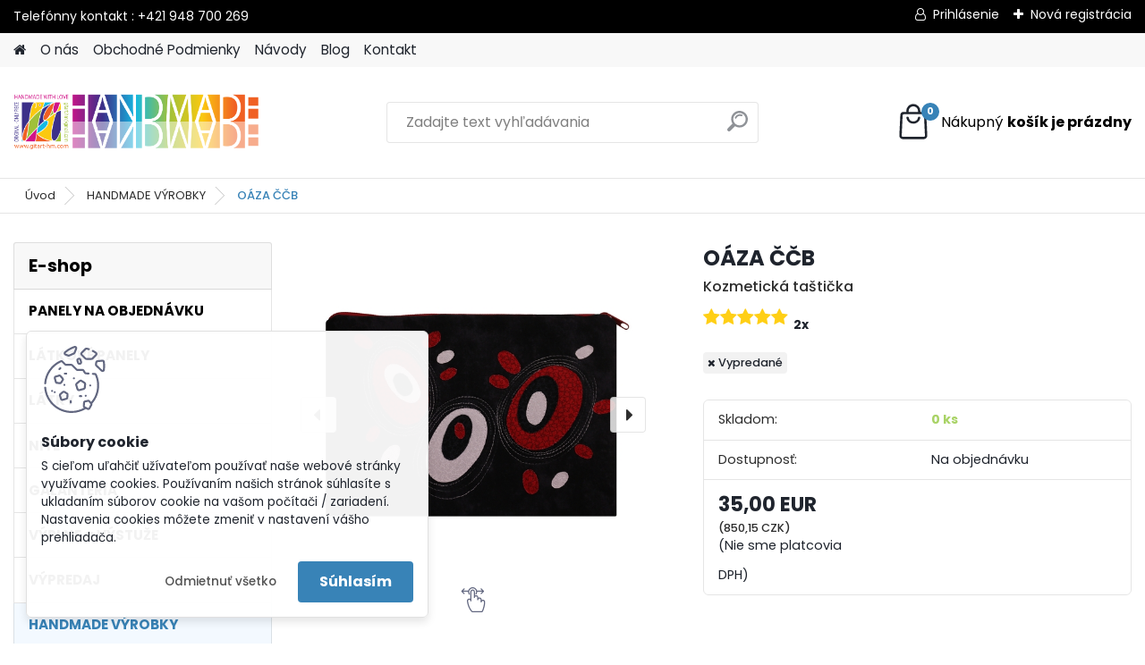

--- FILE ---
content_type: text/html; charset=utf-8
request_url: https://www.gitart-hm.com/OAZA-CCB-d579.htm?tab=description
body_size: 17812
content:


        <!DOCTYPE html>
    <html xmlns:og="http://ogp.me/ns#" xmlns:fb="http://www.facebook.com/2008/fbml" lang="sk" class="tmpl__platinum">
      <head>
          <script>
              window.cookie_preferences = getCookieSettings('cookie_preferences');
              window.cookie_statistics = getCookieSettings('cookie_statistics');
              window.cookie_marketing = getCookieSettings('cookie_marketing');

              function getCookieSettings(cookie_name) {
                  if (document.cookie.length > 0)
                  {
                      cookie_start = document.cookie.indexOf(cookie_name + "=");
                      if (cookie_start != -1)
                      {
                          cookie_start = cookie_start + cookie_name.length + 1;
                          cookie_end = document.cookie.indexOf(";", cookie_start);
                          if (cookie_end == -1)
                          {
                              cookie_end = document.cookie.length;
                          }
                          return unescape(document.cookie.substring(cookie_start, cookie_end));
                      }
                  }
                  return false;
              }
          </script>
                    <script async src="https://www.googletagmanager.com/gtag/js?id=       GTM-N5JPBSQ"></script>
                <script>(function(w,d,s,l,i){w[l]=w[l]||[];w[l].push({'gtm.start':
          new Date().getTime(),event:'gtm.js'});var f=d.getElementsByTagName(s)[0],
        j=d.createElement(s),dl=l!='dataLayer'?'&l='+l:'';j.async=true;j.src=
        'https://www.googletagmanager.com/gtm.js?id='+i+dl;f.parentNode.insertBefore(j,f);
      })(window,document,'script','dataLayer','GTM-       GTM-N5JPBSQ');
        window.dataLayer = window.dataLayer || [];
        window.dataLayer.push({
            event: 'eec.pageview',
            clientIP: '3.136.116.XX'
        });

    </script>
            <title>HANDMADE VÝROBKY | OÁZA ČČB | gitart-hm</title>
        <script type="text/javascript">var action_unavailable='action_unavailable';var id_language = 'sk';var id_country_code = 'SK';var language_code = 'sk-SK';var path_request = '/request.php';var type_request = 'POST';var cache_break = "2511"; var enable_console_debug = false; var enable_logging_errors = false;var administration_id_language = 'sk';var administration_id_country_code = 'SK';</script>          <script type="text/javascript" src="//ajax.googleapis.com/ajax/libs/jquery/1.8.3/jquery.min.js"></script>
          <script type="text/javascript" src="//code.jquery.com/ui/1.12.1/jquery-ui.min.js" ></script>
                  <script src="/wa_script/js/jquery.hoverIntent.minified.js?_=2025-01-14-11-59" type="text/javascript"></script>
        <script type="text/javascript" src="/admin/jscripts/jquery.qtip.min.js?_=2025-01-14-11-59"></script>
                  <script src="/wa_script/js/jquery.selectBoxIt.min.js?_=2025-01-14-11-59" type="text/javascript"></script>
                  <script src="/wa_script/js/bs_overlay.js?_=2025-01-14-11-59" type="text/javascript"></script>
        <script src="/wa_script/js/bs_design.js?_=2025-01-14-11-59" type="text/javascript"></script>
        <script src="/admin/jscripts/wa_translation.js?_=2025-01-14-11-59" type="text/javascript"></script>
        <link rel="stylesheet" type="text/css" href="/css/jquery.selectBoxIt.wa_script.css?_=2025-01-14-11-59" media="screen, projection">
        <link rel="stylesheet" type="text/css" href="/css/jquery.qtip.lupa.css?_=2025-01-14-11-59">
        
                  <script src="/wa_script/js/jquery.colorbox-min.js?_=2025-01-14-11-59" type="text/javascript"></script>
          <link rel="stylesheet" type="text/css" href="/css/colorbox.css?_=2025-01-14-11-59">
          <script type="text/javascript">
            jQuery(document).ready(function() {
              (function() {
                function createGalleries(rel) {
                  var regex = new RegExp(rel + "\\[(\\d+)]"),
                      m, group = "g_" + rel, groupN;
                  $("a[rel*=" + rel + "]").each(function() {
                    m = regex.exec(this.getAttribute("rel"));
                    if(m) {
                      groupN = group + m[1];
                    } else {
                      groupN = group;
                    }
                    $(this).colorbox({
                      rel: groupN,
                      slideshow:true,
                       maxWidth: "85%",
                       maxHeight: "85%",
                       returnFocus: false
                    });
                  });
                }
                createGalleries("lytebox");
                createGalleries("lyteshow");
              })();
            });</script>
          <script type="text/javascript">
      function init_products_hovers()
      {
        jQuery(".product").hoverIntent({
          over: function(){
            jQuery(this).find(".icons_width_hack").animate({width: "130px"}, 300, function(){});
          } ,
          out: function(){
            jQuery(this).find(".icons_width_hack").animate({width: "10px"}, 300, function(){});
          },
          interval: 40
        });
      }
      jQuery(document).ready(function(){

        jQuery(".param select, .sorting select").selectBoxIt();

        jQuery(".productFooter").click(function()
        {
          var $product_detail_link = jQuery(this).parent().find("a:first");

          if($product_detail_link.length && $product_detail_link.attr("href"))
          {
            window.location.href = $product_detail_link.attr("href");
          }
        });
        init_products_hovers();
        
        ebar_details_visibility = {};
        ebar_details_visibility["user"] = false;
        ebar_details_visibility["basket"] = false;

        ebar_details_timer = {};
        ebar_details_timer["user"] = setTimeout(function(){},100);
        ebar_details_timer["basket"] = setTimeout(function(){},100);

        function ebar_set_show($caller)
        {
          var $box_name = $($caller).attr("id").split("_")[0];

          ebar_details_visibility["user"] = false;
          ebar_details_visibility["basket"] = false;

          ebar_details_visibility[$box_name] = true;

          resolve_ebar_set_visibility("user");
          resolve_ebar_set_visibility("basket");
        }

        function ebar_set_hide($caller)
        {
          var $box_name = $($caller).attr("id").split("_")[0];

          ebar_details_visibility[$box_name] = false;

          clearTimeout(ebar_details_timer[$box_name]);
          ebar_details_timer[$box_name] = setTimeout(function(){resolve_ebar_set_visibility($box_name);},300);
        }

        function resolve_ebar_set_visibility($box_name)
        {
          if(   ebar_details_visibility[$box_name]
             && jQuery("#"+$box_name+"_detail").is(":hidden"))
          {
            jQuery("#"+$box_name+"_detail").slideDown(300);
          }
          else if(   !ebar_details_visibility[$box_name]
                  && jQuery("#"+$box_name+"_detail").not(":hidden"))
          {
            jQuery("#"+$box_name+"_detail").slideUp(0, function() {
              $(this).css({overflow: ""});
            });
          }
        }

        
        jQuery("#user_icon").hoverIntent({
          over: function(){
            ebar_set_show(this);
            jQuery("#ebar_right_content .img_cart, #basket_icon").qtip("hide");
          } ,
          out: function(){
            ebar_set_hide(this);
          },
          interval: 40
        });
        
        jQuery("#user_icon").click(function(e)
        {
          if(jQuery(e.target).attr("id") == "user_icon")
          {
            window.location.href = "https://www.gitart-hm.com/gitart-hm/e-login/";
          }
        });

        jQuery("#basket_icon").click(function(e)
        {
          if(jQuery(e.target).attr("id") == "basket_icon")
          {
            window.location.href = "https://www.gitart-hm.com/gitart-hm/e-basket/";
          }
        });
      BS.Basket.$default_top_basket = false;
      });
    </script>        <meta http-equiv="Content-language" content="sk">
        <meta http-equiv="Content-Type" content="text/html; charset=utf-8">
        <meta name="language" content="slovak">
        <meta name="keywords" content="oáza,ččb">
        <meta name="description" content="Kozmetická taštička
Materiál: 100% Bavlna
Rozmery: výška - 14 cm, šírka - 20cm, hĺbka - 4 cm
Údržba: Program ručné pranie, max. 30°C, žehliť na 110°C">
        <meta name="revisit-after" content="1 Days">
        <meta name="distribution" content="global">
        <meta name="expires" content="never">
                  <meta name="expires" content="never">
                    <link rel="previewimage" href="https://www.gitart-hm.com/fotky38738/fotos/_vyr_579Oaza-ccb.jpg" />
          <meta property="og:image" content="http://www.gitart-hm.com/fotky38738/fotos/_vyrn_579Oaza-ccb.jpg" />
<meta property="og:image:secure_url" content="https://www.gitart-hm.com/fotky38738/fotos/_vyrn_579Oaza-ccb.jpg" />
<meta property="og:image:type" content="image/jpeg" />
            <meta name="robots" content="index, follow">
                      <link href="//www.gitart-hm.com/fotky38738/favicon.jpg" rel="icon" type="image/jpeg">
          <link rel="shortcut icon" type="image/jpeg" href="//www.gitart-hm.com/fotky38738/favicon.jpg">
                  <link rel="stylesheet" type="text/css" href="/css/lang_dependent_css/lang_sk.css?_=2025-01-14-11-59" media="screen, projection">
                <link rel='stylesheet' type='text/css' href='/wa_script/js/styles.css?_=2025-01-14-11-59'>
        <script language='javascript' type='text/javascript' src='/wa_script/js/javascripts.js?_=2025-01-14-11-59'></script>
        <script language='javascript' type='text/javascript' src='/wa_script/js/check_tel.js?_=2025-01-14-11-59'></script>
          <script src="/assets/javascripts/buy_button.js?_=2025-01-14-11-59"></script>
            <script type="text/javascript" src="/wa_script/js/bs_user.js?_=2025-01-14-11-59"></script>
        <script type="text/javascript" src="/wa_script/js/bs_fce.js?_=2025-01-14-11-59"></script>
        <script type="text/javascript" src="/wa_script/js/bs_fixed_bar.js?_=2025-01-14-11-59"></script>
        <script type="text/javascript" src="/bohemiasoft/js/bs.js?_=2025-01-14-11-59"></script>
        <script src="/wa_script/js/jquery.number.min.js?_=2025-01-14-11-59" type="text/javascript"></script>
        <script type="text/javascript">
            BS.User.id = 38738;
            BS.User.domain = "gitart-hm";
            BS.User.is_responsive_layout = true;
            BS.User.max_search_query_length = 50;
            BS.User.max_autocomplete_words_count = 5;

            WA.Translation._autocompleter_ambiguous_query = ' Hľadaný výraz je pre našeptávač príliš všeobecný. Zadajte prosím ďalšie znaky, slová alebo pokračujte odoslaním formulára pre vyhľadávanie.';
            WA.Translation._autocompleter_no_results_found = ' Neboli nájdené žiadne produkty ani kategórie.';
            WA.Translation._error = " Chyba";
            WA.Translation._success = " Úspech";
            WA.Translation._warning = " Upozornenie";
            WA.Translation._multiples_inc_notify = '<p class="multiples-warning"><strong>Tento produkt je možné objednať iba v násobkoch #inc#. </strong><br><small>Vami zadaný počet kusov bol navýšený podľa tohto násobku.</small></p>';
            WA.Translation._shipping_change_selected = " Zmeniť...";
            WA.Translation._shipping_deliver_to_address = "_shipping_deliver_to_address";

            BS.Design.template = {
              name: "platinum",
              is_selected: function(name) {
                if(Array.isArray(name)) {
                  return name.indexOf(this.name) > -1;
                } else {
                  return name === this.name;
                }
              }
            };
            BS.Design.isLayout3 = true;
            BS.Design.templates = {
              TEMPLATE_ARGON: "argon",TEMPLATE_NEON: "neon",TEMPLATE_CARBON: "carbon",TEMPLATE_XENON: "xenon",TEMPLATE_AURUM: "aurum",TEMPLATE_CUPRUM: "cuprum",TEMPLATE_ERBIUM: "erbium",TEMPLATE_CADMIUM: "cadmium",TEMPLATE_BARIUM: "barium",TEMPLATE_CHROMIUM: "chromium",TEMPLATE_SILICIUM: "silicium",TEMPLATE_IRIDIUM: "iridium",TEMPLATE_INDIUM: "indium",TEMPLATE_OXYGEN: "oxygen",TEMPLATE_HELIUM: "helium",TEMPLATE_FLUOR: "fluor",TEMPLATE_FERRUM: "ferrum",TEMPLATE_TERBIUM: "terbium",TEMPLATE_URANIUM: "uranium",TEMPLATE_ZINCUM: "zincum",TEMPLATE_CERIUM: "cerium",TEMPLATE_KRYPTON: "krypton",TEMPLATE_THORIUM: "thorium",TEMPLATE_ETHERUM: "etherum",TEMPLATE_KRYPTONIT: "kryptonit",TEMPLATE_TITANIUM: "titanium",TEMPLATE_PLATINUM: "platinum"            };
        </script>
                  <script src="/js/progress_button/modernizr.custom.js"></script>
                      <link rel="stylesheet" type="text/css" href="/bower_components/owl.carousel/dist/assets/owl.carousel.min.css" />
            <link rel="stylesheet" type="text/css" href="/bower_components/owl.carousel/dist/assets/owl.theme.default.min.css" />
            <script src="/bower_components/owl.carousel/dist/owl.carousel.min.js"></script>
                      <link rel="stylesheet" type="text/css" href="/bower_components/priority-nav/dist/priority-nav-core.css" />
            <script src="/bower_components/priority-nav/dist/priority-nav.js"></script>
                      <link rel="stylesheet" type="text/css" href="//static.bohemiasoft.com/jave/style.css?_=2025-01-14-11-59" media="screen">
                    <link rel="stylesheet" type="text/css" href="/css/font-awesome.4.7.0.min.css" media="screen">
          <link rel="stylesheet" type="text/css" href="/sablony/nove/platinum/platinumpurple/css/product_var3.css?_=2025-01-14-11-59" media="screen">
          <style>
    :root {
        --primary: #3883b7;
        --primary-dark: #095285;
        --secondary: #F8F8F8;
        --secondary-v2: #2D2D2D;
        --element-color: #1f242d;
        --stars: #ffcf15;
        --sale: #c91e1e;
        
        --empty-basket-text: " Košík je prázdny";
        --full-shopping-basket-text: "nákupný košík";
        --choose-delivery-method-text: "Výber spôsobu doručenia";
        --choose-payment-method-text: "Výber spôsobu platby";
        --free-price-text: "Zadarmo";
        --continue-without-login-text: "Pokračovanie bez prihlásenia";
        --summary-order-text: "Súhrn vašej objednávky";
        --cart-contents-text: "Váš košík";
        --in-login-text: "Prihlásenie";
        --in-registration-text: "Nová registrácia";
        --in-forgotten-pass-text: "";
        --price-list-filter-text: "Cenník";
        --search-see-everything-text: "Vidieť všetko";
        --discount-code-text: "Mám zľavový kód";
        --searched-cats-text: "Vyhľadávané kategórie";
        --back-to-eshop-text: "Späť do e-shopu";
        --to-category-menu-text: "Do kategórie";
        --back-menu-text: "Späť";
        --pagination-next-text: "Ďalšie";
        --pagination-previous-text: "Predchádzajúci";
        --cookies-files-text: "Súbory cookie";
        --newsletter-button-text: "Odoberať";
        --newsletter-be-up-to-date-text: "Buďte v obraze";
        --specify-params-text: "Vybrať parametre";
        --article-tags-text: "Tagy článku";
        --watch-product-text: "Sledovať produkt";
        --notfull-shopping-text: "Nákupný";
        --notfull-basket-is-empty-text: "košík je prázdny";
        --whole-blog-article-text: "Celý článok";
        --all-parameters-text: "Všetky parametre";
        --without-var-text: "cena bez DPH";
        --green: "#18c566";
        --primary-light: "#F2FCF8";
        --basket-content-text: " Obsah košíka";
        --products-in-cat-text: " Produkty v kategórii";
        
    }
</style>
          <link rel="stylesheet"
                type="text/css"
                id="tpl-editor-stylesheet"
                href="/sablony/nove/platinum/platinumpurple/css/colors.css?_=2025-01-14-11-59"
                media="screen">

          <meta name="viewport" content="width=device-width, initial-scale=1.0">
          <link rel="stylesheet" 
                   type="text/css" 
                   href="https://static.bohemiasoft.com/custom-css/platinum.css?_1765339326" 
                   media="screen"><style type="text/css">
               <!--#site_logo{
                  width: 275px;
                  height: 100px;
                  background-image: url('/fotky38738/design_setup/images/logo_pozadie04.png?cache_time=1710055660');
                  background-repeat: no-repeat;
                  
                }html body .myheader { 
          
          border: black;
          background-repeat: repeat;
          background-position: 0px 0px;
          
        }#page_background{
                  
                  background-repeat: repeat;
                  background-position: 0px 0px;
                  background-color: transparent;
                }.bgLupa{
                  padding: 0;
                  border: none;
                }
      /***font podkategorie***/
      body #page .leftmenu2 ul ul li a {
                  color:#616368!important;
        }
      body #page .leftmenu ul ul li a, body #page .leftmenu ul li.leftmenuAct ul li a {
            color:#616368!important;
            border-color:#616368!important;
        }
      /***font podkategorie - hover, active***/
      body #page .leftmenu2 ul ul li a:hover, body #page .leftmenu2 ul ul li.leftmenu2Act a{
                  color: #000000 !important;
        }
      body #page .leftmenu ul ul li a:hover, body #page .leftmenu ul li.leftmenuAct ul li a:hover{
            color: #000000 !important;
        }

 :root { 
 }
-->
                </style>          <link rel="stylesheet" type="text/css" href="/fotky38738/design_setup/css/user_defined.css?_=1736446084" media="screen, projection">
                    <script type="text/javascript" src="/admin/jscripts/wa_dialogs.js?_=2025-01-14-11-59"></script>
            <script>
      $(document).ready(function() {
        if (getCookie('show_cookie_message' + '_38738_sk') != 'no') {
          if($('#cookies-agreement').attr('data-location') === '0')
          {
            $('.cookies-wrapper').css("top", "0px");
          }
          else
          {
            $('.cookies-wrapper').css("bottom", "0px");
          }
          $('.cookies-wrapper').show();
        }

        $('#cookies-notify__close').click(function() {
          setCookie('show_cookie_message' + '_38738_sk', 'no');
          $('#cookies-agreement').slideUp();
          $("#masterpage").attr("style", "");
          setCookie('cookie_preferences', 'true');
          setCookie('cookie_statistics', 'true');
          setCookie('cookie_marketing', 'true');
          window.cookie_preferences = true;
          window.cookie_statistics = true;
          window.cookie_marketing = true;
          if(typeof gtag === 'function') {
              gtag('consent', 'update', {
                  'ad_storage': 'granted',
                  'analytics_storage': 'granted',
                  'ad_user_data': 'granted',
                  'ad_personalization': 'granted'
              });
          }
         return false;
        });

        $("#cookies-notify__disagree").click(function(){
            save_preferences();
        });

        $('#cookies-notify__preferences-button-close').click(function(){
            var cookies_notify_preferences = $("#cookies-notify-checkbox__preferences").is(':checked');
            var cookies_notify_statistics = $("#cookies-notify-checkbox__statistics").is(':checked');
            var cookies_notify_marketing = $("#cookies-notify-checkbox__marketing").is(':checked');
            save_preferences(cookies_notify_preferences, cookies_notify_statistics, cookies_notify_marketing);
        });

        function save_preferences(preferences = false, statistics = false, marketing = false)
        {
            setCookie('show_cookie_message' + '_38738_sk', 'no');
            $('#cookies-agreement').slideUp();
            $("#masterpage").attr("style", "");
            setCookie('cookie_preferences', preferences);
            setCookie('cookie_statistics', statistics);
            setCookie('cookie_marketing', marketing);
            window.cookie_preferences = preferences;
            window.cookie_statistics = statistics;
            window.cookie_marketing = marketing;
            if(marketing && typeof gtag === 'function')
            {
                gtag('consent', 'update', {
                    'ad_storage': 'granted'
                });
            }
            if(statistics && typeof gtag === 'function')
            {
                gtag('consent', 'update', {
                    'analytics_storage': 'granted',
                    'ad_user_data': 'granted',
                    'ad_personalization': 'granted',
                });
            }
            if(marketing === false && BS && BS.seznamIdentity) {
                BS.seznamIdentity.clearIdentity();
            }
        }

        /**
         * @param {String} cookie_name
         * @returns {String}
         */
        function getCookie(cookie_name) {
          if (document.cookie.length > 0)
          {
            cookie_start = document.cookie.indexOf(cookie_name + "=");
            if (cookie_start != -1)
            {
              cookie_start = cookie_start + cookie_name.length + 1;
              cookie_end = document.cookie.indexOf(";", cookie_start);
              if (cookie_end == -1)
              {
                cookie_end = document.cookie.length;
              }
              return unescape(document.cookie.substring(cookie_start, cookie_end));
            }
          }
          return "";
        }
        
        /**
         * @param {String} cookie_name
         * @param {String} value
         */
        function setCookie(cookie_name, value) {
          var time = new Date();
          time.setTime(time.getTime() + 365*24*60*60*1000); // + 1 rok
          var expires = "expires="+time.toUTCString();
          document.cookie = cookie_name + "=" + escape(value) + "; " + expires + "; path=/";
        }
      });
    </script>
    <script async src="https://www.googletagmanager.com/gtag/js?id=AW-800683278"></script><script>
window.dataLayer = window.dataLayer || [];
function gtag(){dataLayer.push(arguments);}
gtag('js', new Date());
gtag('config', 'AW-800683278', { debug_mode: true });
</script>        <script type="text/javascript" src="/wa_script/js/search_autocompleter.js?_=2025-01-14-11-59"></script>
              <script>
              WA.Translation._complete_specification = "Kompletné špecifikácie";
              WA.Translation._dont_have_acc = "Nemáte účet? ";
              WA.Translation._have_acc = "Máte už účet? ";
              WA.Translation._register_titanium = "Zaregistrovať sa";
              WA.Translation._login_titanium = "Prihlásiť";
              WA.Translation._placeholder_voucher = "Sem vložte kód";
          </script>
                <script src="/wa_script/js/template/platinum/script.js?_=2025-01-14-11-59"></script>
                    <link rel="stylesheet" type="text/css" href="/assets/vendor/magnific-popup/magnific-popup.css" />
      <script src="/assets/vendor/magnific-popup/jquery.magnific-popup.js"></script>
      <script type="text/javascript">
        BS.env = {
          decPoint: ",",
          basketFloatEnabled: false        };
      </script>
      <script type="text/javascript" src="/node_modules/select2/dist/js/select2.min.js"></script>
      <script type="text/javascript" src="/node_modules/maximize-select2-height/maximize-select2-height.min.js"></script>
      <script type="text/javascript">
        (function() {
          $.fn.select2.defaults.set("language", {
            noResults: function() {return " Žiadny záznam nebol nájdený"},
            inputTooShort: function(o) {
              var n = o.minimum - o.input.length;
              return "_input_too_short".replace("#N#", n);
            }
          });
          $.fn.select2.defaults.set("width", "100%")
        })();

      </script>
      <link type="text/css" rel="stylesheet" href="/node_modules/select2/dist/css/select2.min.css" />
      <script type="text/javascript" src="/wa_script/js/countdown_timer.js?_=2025-01-14-11-59"></script>
      <script type="text/javascript" src="/wa_script/js/app.js?_=2025-01-14-11-59"></script>
      <script type="text/javascript" src="/node_modules/jquery-validation/dist/jquery.validate.min.js"></script>

                <link rel="stylesheet" type="text/css" href="/fotky38738/design_setup/css/__style.css?_=1736447630" />
          
          </head>
      <body class="lang-sk layout3 not-home page-product-detail page-product-579 basket-empty slider_available template-slider-disabled vat-payer-n alternative-currency-y" >
      <!-- Google Tag Manager (noscript) end -->
    <noscript><iframe src="https://www.googletagmanager.com/ns.html?id=GTM-       GTM-N5JPBSQ"
                      height="0" width="0" style="display:none;visibility:hidden"></iframe></noscript>
    <!-- End Google Tag Manager (noscript) -->
          <a name="topweb"></a>
            <div id="cookies-agreement" class="cookies-wrapper" data-location="1"
         >
      <div class="cookies-notify-background"></div>
      <div class="cookies-notify" style="display:block!important;">
        <div class="cookies-notify__bar">
          <div class="cookies-notify__bar1">
            <div class="cookies-notify__text"
                                 >
                S cieľom uľahčiť užívateľom používať naše webové stránky využívame cookies. Používaním našich stránok súhlasíte s ukladaním súborov cookie na vašom počítači / zariadení. Nastavenia cookies môžete zmeniť v nastavení vášho prehliadača.            </div>
            <div class="cookies-notify__button">
                <a href="#" id="cookies-notify__disagree" class="secondary-btn"
                   style="color: #000000;
                           background-color: #c8c8c8;
                           opacity: 1"
                >Odmietnuť všetko</a>
              <a href="#" id="cookies-notify__close"
                 style="color: #000000;
                        background-color: #c8c8c8;
                        opacity: 1"
                >Súhlasím</a>
            </div>
          </div>
                    </div>
      </div>
    </div>
    
  <div id="responsive_layout_large"></div><div id="page">      <div class="top-bar" id="topBar">
                  <div class="top-bar-content">
            <p>Telefónny kontakt : +421 948 700 269</p>          </div>
                    <div class="top-bar-login">
                          <span class="user-login"><a href="/gitart-hm/e-login">Prihlásenie</a></span>
              <span class="user-register"><a href="/gitart-hm/e-register">Nová registrácia</a></span>
                        </div>
                        </div>
          <script type="text/javascript">
      var responsive_articlemenu_name = ' Menu';
      var responsive_eshopmenu_name = ' E-shop';
    </script>
        <link rel="stylesheet" type="text/css" href="/css/masterslider.css?_=2025-01-14-11-59" media="screen, projection">
    <script type="text/javascript" src="/js/masterslider.min.js"></script>
    <div class="myheader">
            <!--[if IE 6]>
    <style>
    #main-menu ul ul{visibility:visible;}
    </style>
    <![endif]-->

    
    <div id="new_top_menu"><!-- TOPMENU -->
            <div id="new_template_row" class="">
                 <ul>
            <li class="eshop-menu-home">
              <a href="//www.gitart-hm.com" class="top_parent_act" aria-label="Homepage">
                              </a>
            </li>
          </ul>
          
<ul><li class="eshop-menu-1 eshop-menu-order-1 eshop-menu-odd"><a href="/O-nas-a1_0.htm"  class="top_parent">O nás</a>
</li></ul>
<ul><li class="eshop-menu-3 eshop-menu-order-2 eshop-menu-even"><a href="/Obchodne-Podmienky-a3_0.htm"  class="top_parent">Obchodné Podmienky</a> <ul><!--[if lte IE 7]><table><tr><td><![endif]--> <li class="eshop-submenu-61"><a href="/Obchodne-Podmienky-a3_61.htm" >Obchodné Podmienky</a></li><li class="eshop-submenu-52"><a href="/Ochrana-Osobnych-Udajov-a3_52.htm" >Ochrana Osobných Údajov</a></li><li class="eshop-submenu-53"><a href="/Vzorovy-formular-pre-OOZ-a3_53.htm" >Vzorový formulár pre OOZ</a></li><li class="eshop-submenu-1"><a href="/Doprava-a-Platba-a3_1.htm" >Doprava a Platba</a></li><li class="eshop-submenu-59"><a href="/Ako-nakupovat-Kosik-a3_59.htm" >Ako nakupovať - Košík</a></li><li class="eshop-submenu-60"><a href="/Ako-objednat-vlastnu-grafiku-a3_60.htm" >Ako objednať vlastnú grafiku </a></li> <!--[if lte IE 7]></td></tr></table><![endif]--></ul> 
</li></ul>
<ul><li class="eshop-menu-6 eshop-menu-order-3 eshop-menu-odd"><a href="/Navody-a6_0.htm"  class="top_parent">Návody</a> <ul><!--[if lte IE 7]><table><tr><td><![endif]--> <li class="eshop-submenu-55"><a href="/PATCHWORK-a6_55.htm" >PATCHWORK</a></li><li class="eshop-submenu-65"><a href="/BYTOVE-DEKORACIE-a6_65.htm" >- BYTOVÉ DEKORÁCIE</a></li><li class="eshop-submenu-54"><a href="/FPP-SABLONKY-a6_54.htm" >- FPP-ŠABLÓNKY</a></li><li class="eshop-submenu-66"><a href="/TASKY-a6_66.htm" >- TAŠKY</a></li><li class="eshop-submenu-34"><a href="/QUILTOVANIE-a6_34.htm" >QUILTOVANIE</a></li><li class="eshop-submenu-58"><a href="/VYSIVANIE-a6_58.htm" >VYŠÍVANIE</a></li> <!--[if lte IE 7]></td></tr></table><![endif]--></ul> 
</li></ul>
<ul><li class="eshop-menu-7 eshop-menu-order-4 eshop-menu-even"><a target="_new" href="https://gitart-hm.blogspot.com/"  class="top_parent">Blog</a>
</li></ul>
<ul><li class="eshop-menu-5 eshop-menu-order-5 eshop-menu-odd"><a href="/Kontakt-a5_0.htm"  class="top_parent">Kontakt</a>
</li></ul>      </div>
    </div><!-- END TOPMENU -->
            <div class="navigate_bar">
            <div class="logo-wrapper">
            <a id="site_logo" href="//www.gitart-hm.com" class="mylogo" aria-label="Logo"></a>
    </div>
                <div id="search">
      <form name="search" id="searchForm" action="/search-engine.htm" method="GET" enctype="multipart/form-data">
        <label for="q" class="title_left2"> Hľadanie</label>
        <p>
          <input name="slovo" type="text" class="inputBox" id="q" placeholder=" Zadajte text vyhľadávania" maxlength="50">
          
          <input type="hidden" id="source_service" value="www.webareal.sk">
        </p>
        <div class="wrapper_search_submit">
          <input type="submit" class="search_submit" aria-label="search" name="search_submit" value="">
        </div>
        <div id="search_setup_area">
          <input id="hledatjak2" checked="checked" type="radio" name="hledatjak" value="2">
          <label for="hledatjak2">Hľadať v tovare</label>
          <br />
          <input id="hledatjak1"  type="radio" name="hledatjak" value="1">
          <label for="hledatjak1">Hľadať v článkoch</label>
                    <script type="text/javascript">
            function resolve_search_mode_visibility()
            {
              if (jQuery('form[name=search] input').is(':focus'))
              {
                if (jQuery('#search_setup_area').is(':hidden'))
                {
                  jQuery('#search_setup_area').slideDown(400);
                }
              }
              else
              {
                if (jQuery('#search_setup_area').not(':hidden'))
                {
                  jQuery('#search_setup_area').slideUp(400);
                }
              }
            }

            $('form[name=search] input').click(function() {
              this.focus();
            });

            jQuery('form[name=search] input')
                .focus(function() {
                  resolve_search_mode_visibility();
                })
                .blur(function() {
                  setTimeout(function() {
                    resolve_search_mode_visibility();
                  }, 1000);
                });

          </script>
                  </div>
      </form>
    </div>
            
  <div id="ebar" class="" >        <div id="basket_icon" >
            <div id="basket_detail">
                <div id="basket_arrow_tag"></div>
                <div id="basket_content_tag">
                    <a id="quantity_tag" href="/gitart-hm/e-basket" rel="nofollow" class="elink"><span class="quantity_count">0</span>
                    <span class="basket_empty"> Váš nákupný košík <span class="bold">je prázdny</span></span></a>                </div>
            </div>
        </div>
                </div>      </div>
          </div>
    <div id="page_background">      <div class="hack-box"><!-- HACK MIN WIDTH FOR IE 5, 5.5, 6  -->
                  <div id="masterpage" style="margin-bottom:95px;"><!-- MASTER PAGE -->
              <div id="header">          </div><!-- END HEADER -->
                    <div id="aroundpage"><!-- AROUND PAGE -->
            <div class="extra-menu-wrapper">
      <!-- LEFT BOX -->
      <div id="left-box">
              <div class="menu-typ-1" id="left_eshop">
                <p class="title_left_eshop">E-shop</p>
          
        <div id="inleft_eshop">
          <div class="leftmenu2">
                <ul class="root-eshop-menu">
            <li class="new-tmpl-home-button">
        <a href="//www.gitart-hm.com">
          <i class="fa fa-home" aria-hidden="true"></i>
        </a>
      </li>
              <li class="leftmenuDef category-menu-97 category-menu-order-1 category-menu-odd remove_point hasImg">
          <a href="/PANELY-NA-OBJEDNAVKU-c97_0_1.htm"><img src="/fotky38738/icons/Fabric-Tester-Mockup-Set-by-Creatsy-View-1-detske-a.jpg" class="icons_menu_left_img">            <strong>
              PANELY NA OBJEDNÁVKU            </strong>
            </a>        </li>

                <li class="leftmenuDef category-menu-98 category-menu-order-2 category-menu-even remove_point hasImg">
          <a href="/LATKOVE-PANELY-c98_0_1.htm"><img src="/fotky38738/icons/pippi.jpg" class="icons_menu_left_img">            <strong>
              LÁTKOVÉ PANELY            </strong>
            </a>        </li>

                <li class="leftmenuDef category-menu-34 category-menu-order-3 category-menu-odd remove_point hasImg">
          <a href="/LATKY-c34_0_1.htm"><img src="/fotky38738/icons/Scene-4-latky-2a.jpg" class="icons_menu_left_img">            <strong>
              LÁTKY            </strong>
            </a>        </li>

                <li class="leftmenuDef category-menu-35 category-menu-order-4 category-menu-even remove_point hasImg">
          <a href="/NITE-c35_0_1.htm"><img src="/fotky38738/icons/Nite-Belfils-2a.jpg" class="icons_menu_left_img">            <strong>
              NITE            </strong>
            </a>        </li>

                <li class="leftmenuDef category-menu-38 category-menu-order-5 category-menu-odd remove_point hasImg">
          <a href="/GALANTERIA-c38_0_1.htm"><img src="/fotky38738/icons/zips-1a.jpg" class="icons_menu_left_img">            <strong>
              GALANTÉRIA            </strong>
            </a>        </li>

                <li class="leftmenuDef category-menu-99 category-menu-order-6 category-menu-even remove_point hasImg">
          <a href="/VYPLNE-a-VYSTUZE-c99_0_1.htm"><img src="/fotky38738/icons/vatelin-2aa.jpg" class="icons_menu_left_img">            <strong>
              VÝPLNE a VÝSTUŽE            </strong>
            </a>        </li>

                <li class="leftmenuDef category-menu-91 category-menu-order-7 category-menu-odd remove_point">
          <a href="/VYPREDAJ-c91_0_1.htm">            <strong>
              VÝPREDAJ            </strong>
            </a>        </li>

                <li class="leftmenuAct category-menu-2 category-menu-order-8 category-menu-even remove_point hasImg">
          <a href="/HANDMADE-VYROBKY-c2_0_1.htm"><img src="/fotky38738/icons/Handmade-a.jpg" class="icons_menu_left_img">            <strong>
              HANDMADE VÝROBKY            </strong>
            </a>        </li>

            <ul class="eshop-submenu level-2">
            <li class="new-tmpl-home-button">
        <a href="//">
          <i class="fa fa-home" aria-hidden="true"></i>
        </a>
      </li>
              <li class="leftmenu2sub category-submenu-842 masonry_item remove_point">
          <a href="/BIZUTERIA-c2_842_2.htm">            <strong>
              BIŽUTÉRIA            </strong>
            </a>        </li>

                <li class="leftmenu2sub category-submenu-847 masonry_item remove_point">
          <a href="/BYTOVE-DOPLNKY-c2_847_2.htm">            <strong>
              BYTOVÉ DOPLNKY            </strong>
            </a>        </li>

                <li class="leftmenu2sub category-submenu-846 masonry_item remove_point">
          <a href="/TASKY-c2_846_2.htm">            <strong>
              TAŠKY            </strong>
            </a>        </li>

                <li class="leftmenu2sub category-submenu-843 masonry_item remove_point">
          <a href="/VYROBKY-PRE-DETI-c2_843_2.htm">            <strong>
              VÝROBKY PRE DETI            </strong>
            </a>        </li>

                <li class="leftmenu2sub category-submenu-851 masonry_item remove_point">
          <a href="/VYROBKY-Z-VOSKU-c2_851_2.htm">            <strong>
              VÝROBKY Z VOSKU            </strong>
            </a>        </li>

            </ul>
      <style>
        #left-box .remove_point a::before
        {
          display: none;
        }
      </style>
            <li class="leftmenuCat category-menu-sep-100 category-menu-sep-order-1 remove_point">
                      <strong>
              Iné            </strong>
                    </li>

                <li class="leftmenuDef category-menu-17 category-menu-order-9 category-menu-odd remove_point">
          <a href="/KURZY-c17_0_1.htm">            <strong>
              KURZY            </strong>
            </a>        </li>

                <li class="leftmenuDef category-menu-96 category-menu-order-10 category-menu-even remove_point">
          <a href="/RECENZIE-c96_0_1.htm">            <strong>
              RECENZIE            </strong>
            </a>        </li>

            </ul>
      <style>
        #left-box .remove_point a::before
        {
          display: none;
        }
      </style>
              </div>
        </div>

        
        <div id="footleft1">
                  </div>

            </div>
          <div id="left3">
      <div id="inleft3_top"></div>
      <div id="inleft3">
        <p>
<script type="text/javascript">// <![CDATA[
(function(d, s, id) {
  var js, fjs = d.getElementsByTagName(s)[0];
  if (d.getElementById(id)) return;
  js = d.createElement(s); js.id = id;
  js.src = "//connect.facebook.net/sk_SK/sdk.js#xfbml=1&version=v2.8";
  fjs.parentNode.insertBefore(js, fjs);
}(document, 'script', 'facebook-jssdk'));
// ]]></script>
<a href="https://www.facebook.com/gitarthm" target="_blank" rel="noopener"><img src="/fotky38738/facebook+.jpg" caption="false" width="30" height="30" /></a>         <a href="https://www.instagram.com/gitart.hm/" target="_blank" rel="noopener"><img src="/fotky38738/inst.png" alt="" width="30" height="30" /></a>         <a href="https://www.youtube.com/@margitakolackovska7661/videos" target="_blank" rel="noopener"><img src="/fotky38738/index.png" caption="false" width="30" height="30" /></a></p>
<div class="fb-page">
<blockquote class="fb-xfbml-parse-ignore" cite="https://www.facebook.com/gitarthm/?notif_t=page_name_change_admin&amp;notif_id=1484486849354870"></blockquote>
<a href="https://www.facebook.com/gitarthm/reviews" target="_blank" rel="noopener"></a></div>              </div>
      <div id="inleft3_foot"></div>
    </div>
          </div><!-- END LEFT BOX -->
            <div id="right-box"><!-- RIGHT BOX2 -->
        <!-- xxxx badRight xxxx -->    <div class="break"></div>
    <div class="contact-box"><!-- CONTACT BOX -->
            <p class="contact-box-title">KONTAKTY</p>
      <div class="in-contact-box"><!-- in the contacts -->
        <div class="contact" itemscope itemtype="http://schema.org/Organization">
                      <span itemprop="legalName">Peter Kolačkovský</span><br>
                        <span itemprop="address">
              Čakanovce 86<br>              044 45 Čakanovce (Košice-okolie)<br>            </span>
            <a class="contact_mail_box" itemprop="email" href="mailto:gitart.hm@gmail.com">gitart.hm@gmail.com</a><br>Produkty: +421 948 700 269<br>Fakturácie: +421 948 051 339<br>        </div>
      </div><!-- end in the contacts -->
          </div><!-- END CONTACT -->
    <div id="contact-foot"></div><!-- foot right box -->
    <div class="break"></div>
          </div><!-- END RIGHT BOX -->
      </div>

            <hr class="hide">
                        <div id="centerpage2"><!-- CENTER PAGE -->
              <div id="incenterpage2"><!-- in the center -->
                <script type="text/javascript">
  var product_information = {
    id: '579',
    name: 'OÁZA ČČB',
    brand: '',
    price: '35',
    category: 'HANDMADE VÝROBKY',
    is_variant: false,
    variant_id: 0  };
</script>
        <div id="fb-root"></div>
    <script>(function(d, s, id) {
            var js, fjs = d.getElementsByTagName(s)[0];
            if (d.getElementById(id)) return;
            js = d.createElement(s); js.id = id;
            js.src = "//connect.facebook.net/ sk_SK/all.js#xfbml=1&appId=";
            fjs.parentNode.insertBefore(js, fjs);
        }(document, 'script', 'facebook-jssdk'));</script>
      <script type="application/ld+json">
      {
        "@context": "http://schema.org",
        "@type": "Product",
            "aggregateRating": {
                "@type": "AggregateRating",
                "ratingValue": "5",
                "reviewCount": "2"
            },
                "name": "OÁZA ČČB",
        "description": "Kozmetická taštička Materiál: 100% Bavlna Rozmery: výška - 14 cm, šírka - 20cm, hĺbka - 4 cm Údržba: Program ručné pranie,",
                "image": ["https://www.gitart-hm.com/fotky38738/fotos/_vyr_579Oaza-ccb.jpg",
"https://www.gitart-hm.com/fotky38738/fotos/_vyrp11_579Oaza-ccb-1.jpg"],
                "gtin13": "",
        "mpn": "",
        "sku": "",
        "brand": "",

        "offers": {
            "@type": "Offer",
            "availability": "https://schema.org/OutOfStock",
            "price": "35.00",
"priceCurrency": "EUR",
"priceValidUntil": "2036-01-20",
            "url": "https://www.gitart-hm.com/OAZA-CCB-d579.htm?tab=description"
        }
      }
</script>
              <script type="application/ld+json">
{
    "@context": "http://schema.org",
    "@type": "BreadcrumbList",
    "itemListElement": [
    {
        "@type": "ListItem",
        "position": 1,
        "item": {
            "@id": "https://www.gitart-hm.com",
            "name": "Home"
            }
    },     {
        "@type": "ListItem",
        "position": 2,
        "item": {
            "@id": "https://www.gitart-hm.com/HANDMADE-VYROBKY-c2_0_1.htm",
            "name": "HANDMADE VÝROBKY"
        }
        },
    {
        "@type": "ListItem",
        "position": 3,
        "item": {
            "@id": "https://www.gitart-hm.com/OAZA-CCB-d579.htm?tab=description",
            "name": "OÁZA ČČB"
    }
    }
]}
</script>
          <script type="text/javascript" src="/wa_script/js/bs_variants.js?date=2462013"></script>
  <script type="text/javascript" src="/wa_script/js/rating_system.js"></script>
  <script type="text/javascript">
    <!--
    $(document).ready(function () {
      BS.Variants.register_events();
      BS.Variants.id_product = 579;
    });

    function ShowImage2(name, width, height, domen) {
      window.open("/wa_script/image2.php?soub=" + name + "&domena=" + domen, "", "toolbar=no,scrollbars=yes,location=no,status=no,width=" + width + ",height=" + height + ",resizable=1,screenX=20,screenY=20");
    }
    ;
    // --></script>
  <script type="text/javascript">
    <!--
    function Kontrola() {
      if (document.theForm.autor.value == "") {
        document.theForm.autor.focus();
        BS.ui.popMessage.alert("Musíte vyplniť svoje meno");
        return false;
      }
      if (document.theForm.email.value == "") {
        document.theForm.email.focus();
        BS.ui.popMessage.alert("Musíte vyplniť svoj email");
        return false;
      }
      if (document.theForm.titulek.value == "") {
        document.theForm.titulek.focus();
        BS.ui.popMessage.alert("Vyplňte názov príspevku");
        return false;
      }
      if (document.theForm.prispevek.value == "") {
        document.theForm.prispevek.focus();
        BS.ui.popMessage.alert("Zadajte text príspevku");
        return false;
      }
      if (document.theForm.captcha.value == "") {
        document.theForm.captcha.focus();
        BS.ui.popMessage.alert("Opíšte bezpečnostný kód");
        return false;
      }
      if (jQuery("#captcha_image").length > 0 && jQuery("#captcha_input").val() == "") {
        jQuery("#captcha_input").focus();
        BS.ui.popMessage.alert("Opíšte text z bezpečnostného obrázku");
        return false;
      }

      }

      -->
    </script>
          <script type="text/javascript" src="/wa_script/js/detail.js?date=2022-06-01"></script>
          <script type="text/javascript">
      product_price = "35";
    product_price_non_ceil =   "35.000";
    currency = "EUR";
    currency_position = "1";
    tax_subscriber = "n";
    ceny_jak = "0";
    desetiny = "2";
    dph = "";
    currency_second = "CZK";
    currency_second_rate = "24.29";
    lang = "";    </script>
          <script>
          related_click = false;
          $(document).ready(function () {
              $(".buy_btn").on("click", function(){
                    related_click = true;
              });

              $("#buy_btn, #buy_prg").on("click", function () {
                  var variant_selected_reload = false;
                  var url = window.location.href;
                  if (url.indexOf('?variant=not_selected') > -1)
                  {
                      url = window.location.href;
                  }
                  else
                  {
                      url = window.location.href + "?variant=not_selected";
                  }
                  if ($("#1SelectBoxIt").length !== undefined)
                  {
                      var x = $("#1SelectBoxIt").attr("aria-activedescendant");
                      if (x == 0)
                      {
                          variant_selected_reload = true;
                          document.cookie = "variantOne=unselected;path=/";
                      }
                      else
                      {
                          var id_ciselnik = $("#1SelectBoxItOptions #" + x).attr("data-val");
                          document.cookie = "variantOne=" + id_ciselnik + ";path=/";
                      }
                  }
                  else if ($("#1SelectBoxItText").length !== undefined)
                  {
                      var x = $("#1SelectBoxItText").attr("data-val");
                      if (x == 0)
                      {
                          variant_selected_reload = true;
                          document.cookie = "variantOne=unselected;path=/";
                      }
                      else
                      {
                          var id_ciselnik = $("#1SelectBoxItOptions #" + x).attr("data-val");
                          document.cookie = "variantOne=" + id_ciselnik + ";path=/";
                      }
                  }
                  if ($("#2SelectBoxIt").length !== undefined)
                  {
                      var x = $("#2SelectBoxIt").attr("aria-activedescendant");
                      if (x == 0)
                      {
                          variant_selected_reload = true;
                          document.cookie = "variantTwo=unselected;path=/";
                      }
                      else
                      {
                          var id_ciselnik = $("#2SelectBoxItOptions #" + x).attr("data-val");
                          document.cookie = "variantTwo=" + id_ciselnik + ";path=/";
                      }
                  }
                  else if ($("#2SelectBoxItText").length !== undefined)
                  {
                      var x = $("#2SelectBoxItText").attr("data-val");
                      if (x == 0)
                      {
                          variant_selected_reload = true;
                          document.cookie = "variantTwo=unselected;path=/";
                      }
                      else
                      {
                          var id_ciselnik = $("#2SelectBoxItOptions #" + x).attr("data-val");
                          document.cookie = "variantTwo=" + id_ciselnik + ";path=/";
                      }
                  }
                  if ($("#3SelectBoxIt").length !== undefined)
                  {
                      var x = $("#3SelectBoxIt").attr("aria-activedescendant");
                      if (x == 0)
                      {
                          variant_selected_reload = true;
                          document.cookie = "variantThree=unselected;path=/";
                      }
                      else
                      {
                          var id_ciselnik = $("#3SelectBoxItOptions #" + x).attr("data-val");
                          document.cookie = "variantThree=" + id_ciselnik + ";path=/";
                      }
                  }
                  else if ($("#3SelectBoxItText").length !== undefined)
                  {
                      var x = $("#3SelectBoxItText").attr("data-val");
                      if (x == 0)
                      {
                          variant_selected_reload = true;
                          document.cookie = "variantThree=unselected;path=/";
                      }
                      else
                      {
                          var id_ciselnik = $("#3SelectBoxItOptions #" + x).attr("data-val");
                          document.cookie = "variantThree=" + id_ciselnik + ";path=/";
                      }
                  }
                  if(variant_selected_reload == true)
                  {
                      jQuery("input[name=variant_selected]").remove();
                      window.location.replace(url);
                      return false;
                  }
              });
          });
      </script>
          <div id="wherei"><!-- wherei -->
            <p>
        <a href="/">Úvod</a>
        <span class="arrow">&#187;</span>
                           <a href="/HANDMADE-VYROBKY-c2_0_1.htm">HANDMADE VÝROBKY</a>
                            <span class="arrow">&#187;</span>        <span class="active">OÁZA ČČB</span>
      </p>
    </div><!-- END wherei -->
    <pre></pre>
        <div class="product-detail-container in-stock-n" > <!-- MICRODATA BOX -->
              <h1>OÁZA ČČB</h1>
        <h2 class="second-product-name">Kozmetická taštička</h2>      <div class="detail-box-product" data-idn="167156838"><!--DETAIL BOX -->
                        <div class="col-l"><!-- col-l-->
                          <div class="image">
                      <div id="productGallery" class="product-gallery">
            <div class="owl-carousel owl-theme" data-carousel='{"items":1,"dots":false}'>
                  <div class="item">
            <a href="/fotky38738/fotos/_vyr_579Oaza-ccb.jpg"
               title="OÁZA ČČB"
                rel="lyteshow[2]"               aria-label="OÁZA ČČB"
            >
              <img src="/fotky38738/fotos/_vyr_579Oaza-ccb.jpg" alt="OÁZA ČČB" />
            </a>
          </div>
                    <div class="item">
            <a href="/fotky38738/fotos/_vyrp11_579Oaza-ccb-1.jpg"
               title="OÁZA ČČB"
                rel="lyteshow[2]"               aria-label="OÁZA ČČB"
            >
              <img src="/fotky38738/fotos/_vyrp11_579Oaza-ccb-1.jpg" alt="OÁZA ČČB" />
            </a>
          </div>
                </div>
    </div>
        <!--  more photo-->
    <div class="photogall">
              <div class="box-carousel3 owl-carousel">
                <a href="/fotky38738/fotos/_vyrp11_579Oaza-ccb-1.jpg"
           rel="lyteshow[1]"
           class="image"
           title="1 - 1"
           aria-label="OÁZA ČČB"
        >
            <img src="/fotky38738/fotos/_vyrp11_579Oaza-ccb-1.jpg" width="140" border=0 alt="OÁZA ČČB">
        </a>
                </div>
            </div>
    <!-- END more photo-->
                    </div>
                        </div><!-- END col-l-->
        <div class="box-spc"><!-- BOX-SPC -->
          <div class="col-r"><!-- col-r-->
                          <div class="stock_no">Vypredané</div>
                          <div class="break"><p>&nbsp;</p></div>
                                    <div class="detail-info"><!-- detail info-->
              <form style="margin: 0pt; padding: 0pt; vertical-align: bottom;"
                    action="/buy-product.htm?pid=579" method="post">
                                  <div class="product-status-box">
                        <p class="product-status">
          </p>
        <br/>
    <div id="stars_main" data-product-id="579"
         data-registered-id="0">
              <div id="ip_rating" class="star_system"
             style="width: 100%; height: 0px; line-height: 30px; text-align: center; font-size: 15px;">
          <div id="ip_rating_hide" style="display: none;" data-ip-rating="0"
               data-repair="a" data-repair-temp="a">
            Vaše hodnotenie:
            <span style="color: #eec221">
                                 <i style="top: -2px; vertical-align: middle; color: #eec221"
                                    aria-hidden="true" class="fa fa-star-o"
                                    id="star-1-voted"></i><!--
                                 --><i style="top: -2px; vertical-align: middle; color: #eec221"
                                       aria-hidden="true" class="fa fa-star-o"
                                       id="star-2-voted"></i><!--
                                 --><i style="top: -2px; vertical-align: middle; color: #eec221"
                                       aria-hidden="true" class="fa fa-star-o"
                                       id="star-3-voted"></i><!--
                                 --><i style="top: -2px; vertical-align: middle; color: #eec221"
                                       aria-hidden="true" class="fa fa-star-o"
                                       id="star-4-voted"></i><!--
                                 --><i style="top: -2px; vertical-align: middle; color: #eec221"
                                       aria-hidden="true" class="fa fa-star-o"
                                       id="star-5-voted"></i>
                             </span>
            <br/>
            <input type="button" id="stars_submit_save" value="Odoslať hodnotenie" style="cursor: pointer;">
            <span id="after_save" style="display: none;">Ďakujeme za Vaše hodnotenie</span>
          </div>
        </div>
              <div class="star_system"
           style="width: 100%; height: 30px; line-height: 30px; text-align: center; font-size: 25px; position: relative; top: 8px;">
                     <span style="color: #eec221" id="star_system"
                           data-average="5"
                           title="5"
                           data-registered=""
                           data-registered-enable="n">
                         <i style="top: 2px; position: relative; color:#eec221;" 
                                          aria-hidden="true" class="fa fa-star" id="star-1"></i><i style="top: 2px; position: relative; color:#eec221;" 
                                          aria-hidden="true" class="fa fa-star" id="star-2"></i><i style="top: 2px; position: relative; color:#eec221;" 
                                          aria-hidden="true" class="fa fa-star" id="star-3"></i><i style="top: 2px; position: relative; color:#eec221;" 
                                          aria-hidden="true" class="fa fa-star" id="star-4"></i><i style="top: 2px; position: relative; color:#eec221;" 
                                          aria-hidden="true" class="fa fa-star" id="star-5"></i>                     </span>
        <span id="voted-count" data-count="2"
              data-count-enable="a">
                         2x                     </span>
      </div>
    </div>
                      </div>
                                  <table class="cart" width="100%">
                  <col>
                  <col width="9%">
                  <col width="14%">
                  <col width="14%">
                  <tbody>
                                      <tr class="before_variants product-stock">
                      <td width="35%" class="product-stock-text">Skladom:</td>
                      <td colspan="3" width="65%" class="price-value def_color product-stock-value">
                        <span class="fleft">
                            0 ks                        </span>
                        <input type="hidden" name="stock"
                               value="0">
                      </td>
                    </tr>
                                        <tr class="before_variants stock-line stock-line-stock_no">
                      <td class="stock-label" width="35%">Dostupnosť:</td>
                      <td colspan="3" width="65%" class="prices stock-cell">
                        <span class="fleft stock-text">Na objednávku</span>
                        <input type="hidden" name="availability"
                               value="Na objednávku">
                      </td>
                    </tr>
                    
                          <tr class="total">
                        <td class="price-desc left">naša cena:</td>
                        <td colspan="3" class="prices">
                          <div align="left" >
                                <span class="price-vat"  content="EUR">
      <span class="price-value def_color"  content="35,00">
        35,00&nbsp;EUR<font size=1> (850,15&nbsp;CZK)</font>      </span>
      <input type="hidden" name="nase_cena" value="35.000">
      <span class='product-no-vat-text'>(Nie sme platcovia DPH)</span>    </span>
                              </div>
                        </td>
                      </tr>
                                        </tbody>
                </table>
                <input type="hidden" name="pageURL" value ="http://www.gitart-hm.com/OAZA-CCB-d579.htm?tab=description">              </form>
            </div><!-- END detail info-->
            <div class="break"></div>
          </div><!-- END col-r-->
        </div><!-- END BOX-SPC -->
              </div><!-- END DETAIL BOX -->
    </div><!-- MICRODATA BOX -->
    <div class="break"></div>
    <div class="part selected" id="description"><!--description-->
    <div class="spc">
        <h3>Kompletné špecifikácie</h3>
    <p><strong>Kozmetická taštička</strong></p>
<p><strong>Materiál:</strong> 100% Bavlna</p>
<p><strong>Rozmery:</strong> výška - 14 cm, šírka - 20cm, hĺbka - 4 cm</p>
<p><strong>Údržba:</strong> Program ručné pranie, max. 30°C, žehliť na 110°C, nesušiť v sušičke, nepoužívať bieliace prostriedky</p>
<p>Cena za 1 kus.</p>
<p><strong>Použitý materiál z našej ponuky:</strong></p>
<p>Látky:</p>
<p><a href="http://www.gitart-hm.com/NORTHCOTT-c34_298_4.htm" target="_blank" rel="noopener">Northcott</a> - <span class="active"><a href="http://www.gitart-hm.com/TOSCANA-BLACK-EBONY-d322.htm" target="_blank" rel="noopener">TOSCANA BLACK EBONY</a></span></p>
<p><a href="http://www.gitart-hm.com/DOVOZ-c34_301_4.htm" target="_blank" rel="noopener">Dovoz</a> - <a href="http://www.gitart-hm.com/DQBP-BLACK-916-d512.htm" target="_blank" rel="noopener"><span class="active">DQBP-BLACK - 916</span></a>, <a href="http://www.gitart-hm.com/DQBP-RED-404-d520.htm" target="_blank" rel="noopener"><span class="active">DQBP-RED - 404</span></a>, <a href="http://www.gitart-hm.com/DQBP-WHITE-100-d523.htm" target="_blank" rel="noopener"><span class="active">DQBP-WHITE - 100</span></a></p>
<p>Nite:</p>
<p><a href="http://www.gitart-hm.com/ISACORD-40-c35_310_2.htm" target="_blank" rel="noopener">Amann Isacord 40</a> - <a href="http://www.gitart-hm.com/ISACORD-40-0003-d56.htm" target="_blank" rel="noopener">biela 0003</a>, <a href="http://www.gitart-hm.com/ISACORD-40-1903-d83.htm" target="_blank" rel="noopener">červená 1903</a>, <a href="http://www.gitart-hm.com/ISACORD-40-0020-d57.htm" target="_blank" rel="noopener">čierna 0020</a></p>
<p><a href="http://www.gitart-hm.com/ISACORD-40-MULTICOLOR-c35_311_2.htm" target="_blank" rel="noopener">Amann Multicolor 40</a> - <a href="http://www.gitart-hm.com/ISACORD-40-MULTICOLOR-9005-d262.htm" target="_blank" rel="noopener">9005</a></p>
<p><strong>Výrobok je <span style="color: #269b9b;">OR</span></strong><span style="color: #269b9b;"><strong>IGINÁL</strong>.</span></p>
<p>Prajeme Vám príjemný nákup.</p>    </div>
  </div><!-- END description-->
<div class="part selected" id="parameters"><!--parameters-->
    <div class="spc">
        <h3>Popis produktu</h3>
    <table class="comments detail_params_tables" id="parameters_table_tab" cellspacing="0" cellpadding="0">        <tr class="light params_row" id="parameter_row_2248227">
          <td class="param_name_cells">TYP:  </td>
          <td class="param_value_cells" colspan="3" width="65%">
                          <span class="param_values">Kozmetické Tašky</span>
                        <input type="hidden" name="TYP" value="Kozmetické Tašky">
          </td>
        </tr>
                <tr class="dark params_row" id="parameter_row_2248228">
          <td class="param_name_cells">FARBA:  </td>
          <td class="param_value_cells" colspan="3" width="65%">
                          <span class="param_values">Červená</span>
                        <input type="hidden" name="FARBA" value="Červená">
          </td>
        </tr>
                <tr class="light params_row" id="parameter_row_2248229">
          <td class="param_name_cells">MATERIÁL:  </td>
          <td class="param_value_cells" colspan="3" width="65%">
                          <span class="param_values">Textil</span>
                        <input type="hidden" name="MATERIÁL" value="Textil">
          </td>
        </tr>
        </table>    </div>
  </div><!-- END parameters-->
<div class="part selected"  id="comment"><!--comment -->
    <script type="text/javascript">
<!--
function Kontrola ()
{
   if (document.theForm.autor.value == "")
   {
      document.theForm.autor.focus();
      BS.ui.popMessage.alert("Musíte vyplniť svoje meno");
      return false;
   }
   if (document.theForm.email2.value == "")
   {
      document.theForm.email2.focus();
      BS.ui.popMessage.alert("Musíte vyplniť svoj email");
      return false;
   }
   if (document.theForm.titulek.value == "")
   {
      document.theForm.titulek.focus();
      BS.ui.popMessage.alert("Vyplňte názov príspevku");
      return false;
   }
   if (document.theForm.prispevek.value == "")
   {
      document.theForm.prispevek.focus();
      BS.ui.popMessage.alert("Zadajte text príspevku");
      return false;
   }
        if(!document.theForm.comment_gdpr_accept.checked)
     {
       BS.ui.popMessage.alert(" Je nutné odsúhlasiť spracovanie osobných údajov");
       return false;
     }
         if(jQuery("#captcha_image").length > 0 && jQuery("#captcha_input").val() == ""){
     jQuery("#captcha_input").focus();
     BS.ui.popMessage.alert("Opíšte text z bezpečnostného obrázku");
     return false;
   }
}
-->
</script>
</div><!-- END comment -->

<script>gtag("event", "page_view", {
    "ecomm_pagetype": "product",
    "ecomm_prodid": "579",
    "ecomm_totalvalue": 35,
    "send_to": "AW-800683278"
});
</script>    <script>
      window.dataLayer = window.dataLayer || [];
      window.dataLayer.push({
                              event: 'eec.detail',
                              clientIP: '3.136.116.XX',
                              ecommerce: {
                                detail: {
                                  value: '35',
                                  actionField: {
                                    list: 'Search Results'
                                  },
                                  products:
                                  [
    {
        "id": 579,
        "name": "OÁZA ČČB",
        "category": "HANDMADE VÝROBKY",
        "metric2": 35,
        "metric3": 0,
        "long_id": 167156838
    }
]                                }
                              }
                            });
    </script>

    		<script>
            window.dataLayer = window.dataLayer || [];
            function gtag(){dataLayer.push(arguments);}

            gtag('event', 'view_item', {
                item_id: 579,
                item_name: 'OÁZA ČČB',
                currency: 'EUR',
                value: 35,
            });
		</script>
		              </div><!-- end in the center -->
              <div class="clear"></div>
                         </div><!-- END CENTER PAGE -->
            <div class="clear"></div>

            
                      </div><!-- END AROUND PAGE -->

          <div id="footer" class="footer_hide"><!-- FOOTER -->

                          </div><!-- END FOOTER -->
                      </div><!-- END PAGE -->
        </div><!-- END HACK BOX -->
          </div>          <div id="und_footer" align="center">
        <p><a href="https://www.gitart-hm.com/Kontakt-a5_0.htm"><span style="font-size: 18px;"><strong></strong></span></a></p>      </div>
  
          <div class="myfooter">
                <div class="footer-boxes box-4">
              <div class="footer-box box-item">
      <span class="h4">O nás</span>      <div class="item-content">
        <p>Eshop vznikol ako potreba mať pri sebe dostatok KVALITNÉHO MATERIÁLU, s ktorým sa veľmi rada podelím s rovnako naladenými tvorivými dušičkami, našimi zákazníkmi. V roku 2018 som si splnila <span style="color: #000000;">SEN.</span> Začala som vytvárať VLASTNÝ DIZAJN LÁTOK, ktoré sú <span style="color: #000000;">ORIGINÁLNE</span>, sú mojím rukopisom. Tlačíme na KVALITNÝ MATERIÁL s použitím EKO farieb.</p>      </div>
    </div>
        <div class="footer-box box-eshop">
      <span class="h4">Produkty</span>      <div class="item-content">
            <div class="menu-wrapper" id="footerEshopMenu">
          <ul class="eshop-menu-root menu-level-1">
          <li class="eshop-menu-item item-1">
            <a href="/PANELY-NA-OBJEDNAVKU-c97_0_1.htm" target="_self">
          <span>
      PANELY NA OBJEDNÁVKU    </span>
          </a>
          </li>
        <li class="eshop-menu-item item-2">
            <a href="/LATKOVE-PANELY-c98_0_1.htm" target="_self">
          <span>
      LÁTKOVÉ PANELY    </span>
          </a>
          </li>
        <li class="eshop-menu-item item-3">
            <a href="/LATKY-c34_0_1.htm" target="_self">
          <span>
      LÁTKY    </span>
          </a>
          </li>
        <li class="eshop-menu-item item-4">
            <a href="/NITE-c35_0_1.htm" target="_self">
          <span>
      NITE    </span>
          </a>
          </li>
        <li class="eshop-menu-item item-5">
            <a href="/GALANTERIA-c38_0_1.htm" target="_self">
          <span>
      GALANTÉRIA    </span>
          </a>
          </li>
        <li class="eshop-menu-item item-6">
            <a href="/VYPLNE-a-VYSTUZE-c99_0_1.htm" target="_self">
          <span>
      VÝPLNE a VÝSTUŽE    </span>
          </a>
          </li>
        <li class="eshop-menu-item item-7">
            <a href="/VYPREDAJ-c91_0_1.htm" target="_self">
          <span>
      VÝPREDAJ    </span>
          </a>
          </li>
        <li class="eshop-menu-item item-8 item-active">
            <a href="/HANDMADE-VYROBKY-c2_0_1.htm" target="_self">
          <span>
      HANDMADE VÝROBKY    </span>
          </a>
          </li>
        <li class="eshop-menu-item item-9">
            <a href="/KURZY-c17_0_1.htm" target="_self">
          <span>
      KURZY    </span>
          </a>
          </li>
        <li class="eshop-menu-item item-10">
            <a href="/RECENZIE-c96_0_1.htm" target="_self">
          <span>
      RECENZIE    </span>
          </a>
          </li>
        </ul>
        </div>
          </div>
    </div>
        <div class="footer-box box-article">
      <span class="h4">Užitočné odkazy</span>      <div class="item-content">
            <div class="menu-wrapper" id="footerArticleMenu">
          <ul class="article-menu-root menu-level-1">
          <li class="article-menu-item item-1">
            <a href="/O-nas-a1_0.htm" target="_blank">
          <span>
      O nás    </span>
          </a>
          </li>
        <li class="article-menu-item item-2">
            <a href="/Obchodne-Podmienky-a3_0.htm" target="_blank">
          <span>
      Obchodné Podmienky    </span>
          </a>
          </li>
        <li class="article-menu-item item-3">
            <a href="/Navody-a6_0.htm" target="_blank">
          <span>
      Návody    </span>
          </a>
          </li>
        <li class="article-menu-item item-4">
            <a href="https://gitart-hm.blogspot.com/" target="_blank">
          <span>
      Blog    </span>
          </a>
          </li>
        <li class="article-menu-item item-5">
            <a href="/Kontakt-a5_0.htm" target="_blank">
          <span>
      Kontakt    </span>
          </a>
          </li>
        <li class="article-menu-item item-6">
            <a href="/RECENZIE-a8_0.htm" target="_blank">
          <span>
      RECENZIE    </span>
          </a>
          </li>
        </ul>
        </div>
          </div>
    </div>
        <div class="footer-box box-item">
      <span class="h4">Kontakt</span>      <div class="item-content">
        <p>Peter Kolačkovský</p>
<p>Čakanovce 86</p>
<p>044 45 Čakanovce (Košice-okolie)</p>
<p>Produkty: +421 948 700 269</p>
<p>Fakturácie: +421 948 051 339</p>
<p>e-mail: gitart.hm@gmail.com</p>      </div>
    </div>
            </div>
              <div class="contenttwo">
        <p> Vytvorené systémom <a href="http://www.webareal.sk" target="_blank">www.webareal.sk</a></p>
      </div>
          </div>
        </div>
  
  <script language="JavaScript" type="text/javascript">
$(window).ready(function() {
//	$(".loader").fadeOut("slow");
});
      function init_lupa_images()
    {
      if(jQuery('img.lupa').length)
      {
        jQuery('img.lupa, .productFooterContent').qtip(
        {
          onContentUpdate: function() { this.updateWidth(); },
          onContentLoad: function() { this.updateWidth(); },
          prerender: true,
          content: {
            text: function() {

              var $pID = '';

              if($(this).attr('rel'))
              {
                $pID = $(this).attr('rel');
              }
              else
              {
                $pID = $(this).parent().parent().find('img.lupa').attr('rel');
              }

              var $lupa_img = jQuery(".bLupa"+$pID+":first");

              if(!$lupa_img.length)
              { // pokud neni obrazek pro lupu, dame obrazek produktu
                $product_img = $(this).parent().parent().find('img.lupa:first');
                if($product_img.length)
                {
                  $lupa_img = $product_img.clone();
                }
              }
              else
              {
                $lupa_img = $lupa_img.clone()
              }

              return($lupa_img);
            }

          },
          position: {
            my: 'top left',
            target: 'mouse',
            viewport: $(window),
            adjust: {
              x: 15,  y: 15
            }
          },
          style: {
            classes: 'ui-tooltip-white ui-tooltip-shadow ui-tooltip-rounded',
            tip: {
               corner: false
            }
          },
          show: {
            solo: true,
            delay: 200
          },
          hide: {
            fixed: true
          }
        });
      }
    }
    $(document).ready(function() {
  $("#listaA a").click(function(){changeList();});
  $("#listaB a").click(function(){changeList();});
  if(typeof(init_lupa_images) === 'function')
  {
    init_lupa_images();
  }

  function changeList()
  {
    var className = $("#listaA").attr('class');
    if(className == 'selected')
    {
      $("#listaA").removeClass('selected');
      $("#listaB").addClass('selected');
      $("#boxMojeID, #mojeid_tab").show();
      $("#boxNorm").hide();
    }
    else
    {
      $("#listaA").addClass('selected');
      $("#listaB").removeClass('selected');
      $("#boxNorm").show();
      $("#boxMojeID, #mojeid_tab").hide();
   }
  }
  $(".print-button").click(function(e)
  {
    window.print();
    e.preventDefault();
    return false;
  })
});
</script>
  <span class="hide">MmZlMmVjN</span></div><script src="/wa_script/js/wa_url_translator.js?d=1" type="text/javascript"></script><script type="text/javascript"> WA.Url_translator.enabled = true; WA.Url_translator.display_host = "/"; </script><script src="/wa_script/js/add_basket_v4.js?d=12&_= 2025-01-14-11-59" type="text/javascript"></script><script src="/wa_script/js/add_basket_fce.js?d=9&_= 2025-01-14-11-59" type="text/javascript"></script>    <script type="text/javascript">
      variant_general = 1;
      related_click = false;
      BS.Basket.$variant = 4;
      BS.Basket.$detail_buy = false;
      BS.Basket.$not_bought_minimum = " Tento produkt je nutné objednať v minimálnom množstve:";
      BS.Basket.basket_is_empty = ' Váš nákupný košík <span class="bold">je prázdny</span>';
          BS.Basket.$wait_text = "Čakajte";
              BS.Basket.$not_in_stock = "Požadované množstvo bohužiaľ nie je na sklade.";
            BS.Basket.$basket_show_items = "true";
        basket_variant_3_scroll = false;
        basket_variant_4_added = "Tovar bol pridaný do košíka";
          uzivatel_id = 38738;
      is_url_translated = true;
          </script>
      <script type="text/javascript">
      WA.Google_analytics = {
        activated: false
      };
    </script>
      <div id="top_loading_container" class="top_loading_containers" style="z-index: 99998;position: fixed; top: 0px; left: 0px; width: 100%;">
      <div id="top_loading_bar" class="top_loading_bars" style="height: 100%; width: 0;"></div>
    </div>
        <script type="text/javascript" charset="utf-8" src="/js/responsiveMenu.js?_=2025-01-14-11-59"></script>
    <script type="text/javascript">
    var responsive_articlemenu_name = ' Menu';
    $(document).ready(function(){
            var isFirst = false;
            var menu = new WA.ResponsiveMenu('#left-box');
      menu.setArticleSelector('#main-menu');
      menu.setEshopSelector('#left_eshop');
      menu.render();
            if($(".slider_available").is('body') || $(document.body).hasClass("slider-available")) {
        (function(form, $) {
          'use strict';
          var $form = $(form),
              expanded = false,
              $body = $(document.body),
              $input;
          var expandInput = function() {
            if(!expanded) {
              $form.addClass("expand");
              $body.addClass("search_act");
              expanded = true;
            }
          };
          var hideInput = function() {
            if(expanded) {
              $form.removeClass("expand");
              $body.removeClass("search_act");
              expanded = false;
            }
          };
          var getInputValue = function() {
            return $input.val().trim();
          };
          var setInputValue = function(val) {
            $input.val(val);
          };
          if($form.length) {
            $input = $form.find("input.inputBox");
            $form.on("submit", function(e) {
              if(!getInputValue()) {
                e.preventDefault();
                $input.focus();
              }
            });
            $input.on("focus", function(e) {
              expandInput();
            });
            $(document).on("click", function(e) {
              if(!$form[0].contains(e.target)) {
                hideInput();
                setInputValue("");
              }
            });
          }
        })("#searchForm", jQuery);
      }
          });
  </script>
  </body>
</html>
